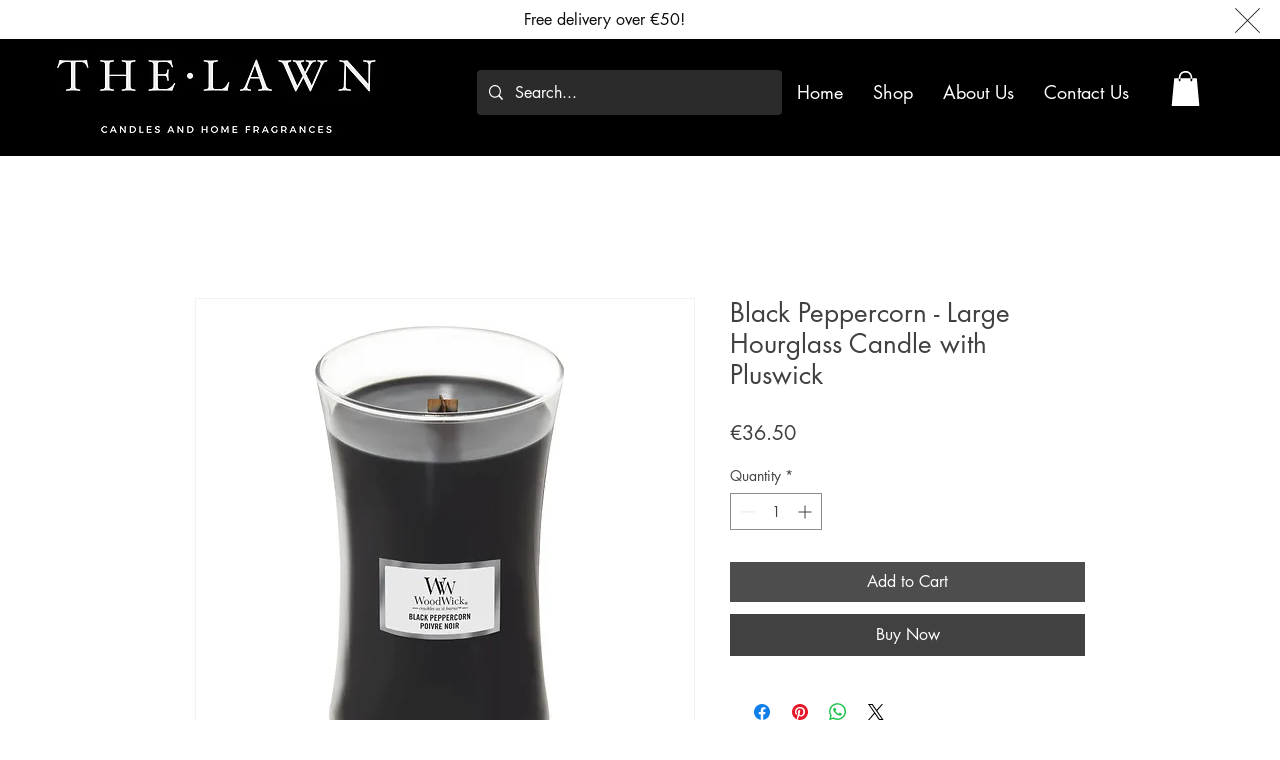

--- FILE ---
content_type: application/x-javascript; charset=utf-8
request_url: https://consent.cookiebot.com/199bff5b-bfb5-410a-9fdd-5dd7f376969d/cc.js?renew=false&referer=www.thelawnmalta.com&dnt=false&init=false
body_size: 216
content:
if(console){var cookiedomainwarning='Error: The domain WWW.THELAWNMALTA.COM is not authorized to show the cookie banner for domain group ID 199bff5b-bfb5-410a-9fdd-5dd7f376969d. Please add it to the domain group in the Cookiebot Manager to authorize the domain.';if(typeof console.warn === 'function'){console.warn(cookiedomainwarning)}else{console.log(cookiedomainwarning)}};

--- FILE ---
content_type: application/x-javascript
request_url: https://consent.cookiebot.com/199bff5b-bfb5-410a-9fdd-5dd7f376969d/cdreport.js?referer=www.thelawnmalta.com
body_size: 162
content:
CookieDeclaration.InjectCookieDeclaration('Error: The domain WWW.THELAWNMALTA.COM is not authorized to show the cookie declaration for domain group ID 199bff5b-bfb5-410a-9fdd-5dd7f376969d. Please add it to the domain group in the Cookiebot Manager to authorize the domain.');